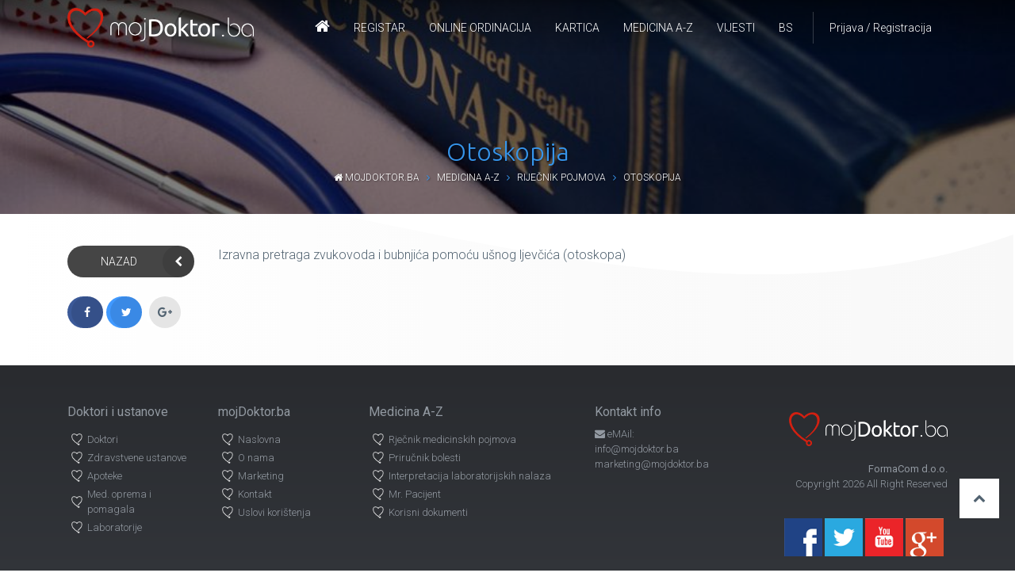

--- FILE ---
content_type: text/html; charset=UTF-8
request_url: http://mojdoktor.ba/rjecnik-pojmova/otoskopija
body_size: 4769
content:
<!DOCTYPE html>
<html>
	<head>
		<meta http-equiv="Content-Type" content="text/html; charset=UTF-8">
		<meta name="viewport" content="width=device-width, initial-scale=1.0, user-scalable=no">
		<meta http-equiv="X-UA-Compatible" content="IE=edge">

		<link rel="shortcut icon" href="https://mojdoktor.ba/theme/v3/images/favicon/favicon.ico"/>
		<link rel="apple-touch-icon" sizes="57x57" href="https://mojdoktor.ba/theme/v3/images/favicon/apple-icon-57x57.png">
		<link rel="apple-touch-icon" sizes="60x60" href="https://mojdoktor.ba/theme/v3/images/favicon/apple-icon-60x60.png">
		<link rel="apple-touch-icon" sizes="72x72" href="https://mojdoktor.ba/theme/v3/images/favicon/apple-icon-72x72.png">
		<link rel="apple-touch-icon" sizes="76x76" href="https://mojdoktor.ba/theme/v3/images/favicon/apple-icon-76x76.png">
		<link rel="apple-touch-icon" sizes="114x114" href="https://mojdoktor.ba/theme/v3/images/favicon/apple-icon-114x114.png">
		<link rel="apple-touch-icon" sizes="120x120" href="https://mojdoktor.ba/theme/v3/images/favicon/apple-icon-120x120.png">
		<link rel="apple-touch-icon" sizes="144x144" href="https://mojdoktor.ba/theme/v3/images/favicon/apple-icon-144x144.png">
		<link rel="apple-touch-icon" sizes="152x152" href="https://mojdoktor.ba/theme/v3/images/favicon/apple-icon-152x152.png">
		<link rel="apple-touch-icon" sizes="180x180" href="https://mojdoktor.ba/theme/v3/images/favicon/apple-icon-180x180.png">
		<link rel="icon" type="image/png" sizes="192x192"  href="https://mojdoktor.ba/theme/v3/images/favicon/android-icon-192x192.png">
		<link rel="icon" type="image/png" sizes="32x32" href="https://mojdoktor.ba/theme/v3/images/favicon/favicon-32x32.png">
		<link rel="icon" type="image/png" sizes="96x96" href="https://mojdoktor.ba/theme/v3/images/favicon/favicon-96x96.png">
		<link rel="icon" type="image/png" sizes="16x16" href="https://mojdoktor.ba/theme/v3/images/favicon/favicon-16x16.png">
		<link rel="manifest" href="https://mojdoktor.ba/theme/v3/images/favicon/manifest.json">
		<meta name="msapplication-TileColor" content="#ffffff">
		<meta name="msapplication-TileImage" content="https://mojdoktor.ba/theme/v3/images/favicon/ms-icon-144x144.png">
		<meta name="theme-color" content="#ffffff">

		<title>Otoskopija - Rječnik pojmova | mojdoktor.ba</title>
		<meta name="Geography" content="Sarajevo, BiH">

				<meta http-equiv="Expires" content="never">
		<meta name="Robots" content="INDEX,FOLLOW">
		<meta name="description" content="Izravna pretraga zvukovoda i bubnjića pomoću u&scaron;nog ljevčića (otoskopa)">
		<meta name="keywords" content="Otoskopija">
	
		<meta name="country" content="Bosnia and Herzegovina">
		<meta name="author" content="najdoktor.ba">
		<meta name="subject" content="Zdravlje i medicina">
		<link rel="canonical" href="http://mojdoktor.ba/rjecnik-pojmova/otoskopija">

		<meta property="og:title" content="Otoskopija"/>
            <meta property="og:url" content="http://mojdoktor.ba/rjecnik-pojmova/otoskopija"/>
            <meta property="og:image" content=""/>
            <meta property="og:description" content="Izravna pretraga zvukovoda i bubnjića pomoću u&scaron;nog ljevčića (otoskopa)"/>
    <link href="https://maxcdn.bootstrapcdn.com/font-awesome/4.7.0/css/font-awesome.min.css" rel="stylesheet">
    <link rel="stylesheet" href="https://mojdoktor.ba/plugins/bootstrap/css/bootstrap.min.css" type="text/css">
    <link href="https://mojdoktor.ba/plugins/jquery-ui/jquery-ui.min.css" rel="stylesheet">
    <link rel="stylesheet" href="https://mojdoktor.ba/plugins/jq-background-video/jquery.background-video.css" type="text/css">
		<link rel="stylesheet" href="https://mojdoktor.ba/plugins/animate/animate.css" type="text/css">
    <link rel="stylesheet" href="https://mojdoktor.ba/plugins/owl/owl.carousel.min.css" type="text/css">
    <link rel="stylesheet" href="https://mojdoktor.ba/plugins/magnific/magnific-popup.css" type="text/css">
		<link rel="stylesheet" href="https://mojdoktor.ba/plugins/pickadate/themes/classic.css">
    <link rel="stylesheet" href="https://mojdoktor.ba/plugins/pickadate/themes/classic.date.css">
    <link rel="stylesheet" href="https://mojdoktor.ba/plugins/pickadate/themes/classic.time.css">
		<link rel="stylesheet" href="https://mojdoktor.ba/theme/v3/css/stylesheet.css" type="text/css">

		
		<script src="https://mojdoktor.ba/plugins/jquery/jquery-3.1.1.min.js"></script>
		<script src="https://mojdoktor.ba/plugins/jquery/jquery-migrate-3.0.0.min.js"></script>

		<!-- Google tag (gtag.js) -->
		<script async src="https://www.googletagmanager.com/gtag/js?id=G-3NV8LDYG7C"></script>
		<script>
		  window.dataLayer = window.dataLayer || [];
		  function gtag(){dataLayer.push(arguments);}
		  gtag('js', new Date());

		  gtag('config', 'G-3NV8LDYG7C');
		</script>


		<!-- Facebook Pixel Code -->
<script>
  !function(f,b,e,v,n,t,s)
  {if(f.fbq)return;n=f.fbq=function(){n.callMethod?
  n.callMethod.apply(n,arguments):n.queue.push(arguments)};
  if(!f._fbq)f._fbq=n;n.push=n;n.loaded=!0;n.version='2.0';
  n.queue=[];t=b.createElement(e);t.async=!0;
  t.src=v;s=b.getElementsByTagName(e)[0];
  s.parentNode.insertBefore(t,s)}(window, document,'script',
  'https://connect.facebook.net/en_US/fbevents.js');
  fbq('init', '238480226970835');
  fbq('track', 'PageView');
</script>
<noscript><img height="1" width="1" style="display:none"
  src="https://www.facebook.com/tr?id=238480226970835&ev=PageView&noscript=1"
/></noscript>
<!-- End Facebook Pixel Code -->

	</head>
	<body>
		<script>
		  window.fbAsyncInit = function() {
		    FB.init({
		      appId      : '461214497350373',
		      xfbml      : true,
		      version    : 'v2.2'
		    });
		  };

		  (function(d, s, id){
		     var js, fjs = d.getElementsByTagName(s)[0];
		     if (d.getElementById(id)) {return;}
		     js = d.createElement(s); js.id = id;
		     js.src = "//connect.facebook.net/bs_BA/sdk.js";
		     fjs.parentNode.insertBefore(js, fjs);
		   }(document, 'script', 'facebook-jssdk'));
		</script>

		

    <header>

      <div class="container">

        <a href="https://mojdoktor.ba" class="logo"></a>
        <a class="navicon"><i></i><i></i><i></i></a>

				<div class="user">
										<a class="user-btn">Prijava / Registracija</a>
					<div class="user-box">
						<div class="container">
							<form id="login" method="post">
								<input type="hidden" name="login" value="1">
								<div class="col-md-7">
									<div class="row">
										<div class="col-md-4">
											<input type="text" name="username" placeholder="Korisničko ime..." autocomplete="off">
										</div>
										<div class="col-md-4">
											<input type="password" name="password" placeholder="Lozinka...">
										</div>
										<div class="col-md-4">
											<button type="submit">Prijavi se</button>
										</div>
										<div class="col-md-12">
											<br/><a href="https://mojdoktor.ba/reset">Zaboravio sam lozinku!</a>
										</div>
									</div>
									<div class="msg-login"></div>
								</div>
								<!-- <div class="col-md-2 dark2 text-center">
									Prijava za doktore!<br/><br/>
									<a href="https://app.mojdoktor.ba" target="_blank" class="button button-sm button-red button-block">App login!</a>
								</div> -->
								<div class="col-md-5 dark">
									<div class="row">
										<div class="col-md-8">
											<b>Još nemate profil?</b> Registrujte se besplatno, i ostvarite mnoge pogodnosti koje Vam pruža mojDoktor.ba
										</div>
										<div class="col-md-4">
											<a href="https://mojdoktor.ba/registracija" class="button button-sm button-red button-block">Registracija! <i class="fa fa-edit"></i></a>
											<a href="https://mojdoktor.ba/registracija" class="button button-sm button-facebook button-block">connect <i class="fa fa-facebook"></i></a>
										</div>
									</div>
								</div>
							</form>
							<script>
								$(document).ready(function(){
								$("#login").validate({
									focusCleanup: true,
									submitHandler: function(form) {
										$(form).ajaxSubmit({
											url:"https://mojdoktor.ba/ajax/global.php",
											type:"post",
											success: function(data){
												if(data=='ok'){
													window.location.replace("https://mojdoktor.ba/mojprofil");
													//window.location.href="";
												}else{
													$('.msg-login').html(data);
												}
											}
										});
									}
								});
								});
							</script>
						</div>
					</div>
									</div>

				<nav class="navigation">
										<ul>
						<li><a href="https://mojdoktor.ba"><i class="fa fa-home"></i></a></li>
						<li><a href="#">Registar</a>
							<ul class="full">
								<div class="container">
									<ul class="md">
										<li><a href="https://mojdoktor.ba/rubrika/medicinska-oblast/doktori"><i class="fa fa-user-md"></i> Doktori</a></li>
		                <li><a href="/rubrika/medicinska-oblast/ustanove"><i class="fa fa-hospital-o"></i> Zdravstvene ustanove</a></li>
		                <li><a href="/rubrika/apoteke"><i class="fa fa-medkit"></i> Apoteke</a></li>
		                <li><a href="/rubrika/med-oprema-i-pomagala"><i class="fa fa-shopping-cart"></i> Med. oprema i pomagala</a></li>
		                <li><a href="/rubrika/laboratorije"><i class="fa fa-flask"></i> Laboratorije</a></li>
		              </ul>
								</div>
							</ul>
						</li>
						<li><a href="/online-ordinacija">Online Ordinacija</a>
						<li><a href="/kartica-mojdoktor">Kartica</a>
						<li><a href="/medicina-az">Medicina A-Z</a>
													</li>
						<li><a href="https://mojdoktor.ba/vijesti">Vijesti</a></li>
						<li><a href="#">BS</a>
							<ul class="left">
								<li><a href="https://en.mojdoktor.ba">English</a></li>
								<li><a href="https://de.mojdoktor.ba">Deutsch</a></li>
							</ul>
						</li>
					</ul>
				</nav>

      </div>

    </header>

<section class="page-head bg-dictionary">
  <div class="container">
    <h1 class="">Otoskopija</h1>
    <div class="breadcrumbs post">
			<a href="https://mojdoktor.ba"><span class="fa fa-home"></span> mojdoktor.ba</a> &nbsp; <span class="fa fa-angle-right"></span> &nbsp;
      <a href="https://mojdoktor.ba/medicina-az">Medicina A-Z</a> &nbsp; <span class="fa fa-angle-right"></span> &nbsp;
			<a href="https://mojdoktor.ba/rjecnik-pojmova" class="current">Riječnik pojmova</a> &nbsp; <span class="fa fa-angle-right"></span> &nbsp;
      <a href="https://mojdoktor.ba/rjecnik-pojmova/otoskopija" class="current">Otoskopija</a>
		</div>
  </div>
</section>



<section class="page-content default-padding">
  <div class="container">

    <div class="row">
			<div class="col-sm-3 col-md-2">
        <a href="https://mojdoktor.ba/rjecnik-pojmova" class="button button-block button-dark"><i class="fa fa-chevron-left"></i> Nazad</a>
        <br/><br/>
        <a href="https://www.facebook.com/sharer/sharer.php?u=https://mojdoktor.ba/rjecnik-pojmova/otoskopija" target="_blank" class="button button-facebook"><i class="fa fa-facebook"></i></a>
        <a href="https://twitter.com/share?url=https://mojdoktor.ba/rjecnik-pojmova/otoskopija" target="_blank" class="button button-twitter"><i class="fa fa-twitter"></i></a>
        <a href="https://plus.google.com/share?url=https://mojdoktor.ba/rjecnik-pojmova/otoskopija" target="_blank" class="button button-google"><i class="fa fa-google-plus"></i></a>
			</div>
			<div class="col-sm-9 col-md-10">
    		<p>Izravna pretraga zvukovoda i bubnjića pomoću u&scaron;nog ljevčića (otoskopa)</p>			</div>
		</div>

  </div>
</section>


<div class="footer wow fadeInUp">
  <div class="container">
    <div class="row">
      <div class="col-md-4 col-lg-2 hidden-footer">
        <h4>Doktori i ustanove</h4>
        <ul>
          <li><a href="https://mojdoktor.ba/rubrika/medicinska-oblast/doktori">Doktori</a></li>
          <li><a href="https://mojdoktor.ba/rubrika/medicinska-oblast/ustanove">Zdravstvene ustanove</a></li>
          <li><a href="https://mojdoktor.ba/rubrika/apoteke">Apoteke</a></li>
          <li><a href="https://mojdoktor.ba/rubrika/med-oprema-i-pomagala">Med. oprema i pomagala</a></li>
          <li><a href="https://mojdoktor.ba/rubrika/laboratorije">Laboratorije</a></li>
        </ul>
      </div>
      <div class="col-md-4 col-lg-2 hidden-footer">
        <h4>mojDoktor.ba</h4>
        <ul><li><a href="/">Naslovna</a></li><li><a href="/o-nama">O nama</a></li><li><a href="/marketing">Marketing</a></li><li><a href="/kontakt">Kontakt</a></li><li><a href="/uslovi-koristenja">Uslovi korištenja</a></li></ul>      </div>
      <div class="col-md-4 col-lg-3 hidden-footer">
        <h4>Medicina A-Z</h4>
        <ul>
          <li><a href="https://mojdoktor.ba/rjecnik-pojmova">Rječnik medicinskih pojmova</a></li>
          <li><a href="https://mojdoktor.ba/prirucnik-bolesti">Priručnik bolesti</a></li>
          <li><a href="https://mojdoktor.ba/interpretacija-laboratorisjkih-nalaza">Interpretacija laboratorijskih nalaza</a></li>
          <li><a href="https://mojdoktor.ba/mr-pacijent">Mr. Pacijent</a></li>
          <li><a href="https://mojdoktor.ba/korisni-dokumenti">Korisni dokumenti</a></li>
        </ul>
      </div>
      <div class="col-md-6 col-lg-2 hidden-footer">
        <h4>Kontakt info</h4>
        <span class="fa fa-envelope"></span> eMAil:<br/>
        <a href="/cdn-cgi/l/email-protection" class="__cf_email__" data-cfemail="0960676f66496466636d66627d667b276b68">[email&#160;protected]</a><br/>
        <a href="/cdn-cgi/l/email-protection" class="__cf_email__" data-cfemail="365b57445d53425f5851765b595c52595d425944185457">[email&#160;protected]</a><br/><br/>

        <!-- <span class="fa fa-phone"></span> tel:<br/>
        &nbsp; +387 62 33 78 88 -->
      </div>
      <div class="col-sm-12 col-md-6 col-lg-3 text-right mob-center">
        <br/>
        <a href="https://mojdoktor.ba"><img src="https://mojdoktor.ba/theme/v3/images/logo_new_ww.png" class="logo"/></a>
        <br/><br/>
        <b>FormaCom d.o.o.</b><br/>Copyright 2026 All Right Reserved
      </div>
    </div>
    <div class="social">
      <a href="https://www.facebook.com/mojdoktor.ba" target="blank"><img src="https://mojdoktor.ba/theme/v3/images/ico-facebook.png"/></a>
      <a href="https://twitter.com/NajDoktor" target="blank"><img src="https://mojdoktor.ba/theme/v3/images/ico-twitter.png"/></a>
      <a href="https://www.youtube.com/channel/UCaV1TwaT_e7szW-rru804bg" target="blank"><img src="https://mojdoktor.ba/theme/v3/images/ico-youtube.png"/></a>
      <a href="https://plus.google.com/u/1/100593119080946932044" target="blank"><img src="https://mojdoktor.ba/theme/v3/images/ico-gplus.png"/></a>
    </div>
  </div>
</div>
<div class="legal">
  <div class="container">
    <div class="row">
      <div class="col-md-9">
        Korištenjem ove stranice slažete se sa <a href="https://mojdoktor.ba/uslovi-koristenja">Uslovima korištenja</a><br/>
        Sadržaj objavljen na portalu MOJDOKTOR.BA se može prenositi uz obavezno navođenje izvora i linka na orginalni tekst.
      </div>
      <div class="col-md-3">
        <a href="http://forma.ba" target="_blank"><img src="https://mojdoktor.ba/theme/v3/images/logo_forma_gray.png" class="powered transition" style="width:auto;height:40px;"></a>
      </div>
    </div>
  </div>
</div>

</div>

<a class="toTop transition"><i class="fa fa-chevron-up"></i></a>

<div class="preload-page"><div class="loader"><i></i></div></div>

<script data-cfasync="false" src="/cdn-cgi/scripts/5c5dd728/cloudflare-static/email-decode.min.js"></script><script src="https://mojdoktor.ba/plugins/jquery-ui/jquery-ui.min.js"></script>
<script src="https://mojdoktor.ba/plugins/jquery-ui/datepicker-de.js"></script>
<script src="https://mojdoktor.ba/plugins/validate/form.js"></script>
<script src="https://mojdoktor.ba/plugins/validate/validate.js"></script>
<script src="https://mojdoktor.ba/plugins/validate/ba.js"></script>
<script src="https://mojdoktor.ba/plugins/tether/js/tether.min.js"></script>
<script src="https://mojdoktor.ba/plugins/bootstrap/js/bootstrap.min.js"></script>
<script src="https://mojdoktor.ba/plugins/jq-background-video/jquery.background-video.js"></script>
<script src="https://mojdoktor.ba/plugins/wow/wow.min.js"></script>
<script src="https://mojdoktor.ba/plugins/owl/owl.carousel.min.js"></script>
<script src="https://mojdoktor.ba/plugins/sticky/sticky.js"></script>
<script src="https://mojdoktor.ba/plugins/fitVids/jquery.fitvids.js"></script>
<script src="https://mojdoktor.ba/plugins/magnific/jquery.magnific-popup.min.js"></script>
<script src="https://mojdoktor.ba/plugins/pickadate/picker.js"></script>
<script src="https://mojdoktor.ba/plugins/pickadate/picker.date.js"></script>
<script src="https://mojdoktor.ba/plugins/pickadate/picker.time.js"></script>
<script src="https://mojdoktor.ba/plugins/pickadate/translations/bs_BA.js"></script>
<script src="https://mojdoktor.ba/theme/v3/js/main.js"></script>
<script src="https://mojdoktor.ba/plugins/SmoothScroll/SmoothScroll.js"></script>



<script defer src="https://static.cloudflareinsights.com/beacon.min.js/vcd15cbe7772f49c399c6a5babf22c1241717689176015" integrity="sha512-ZpsOmlRQV6y907TI0dKBHq9Md29nnaEIPlkf84rnaERnq6zvWvPUqr2ft8M1aS28oN72PdrCzSjY4U6VaAw1EQ==" data-cf-beacon='{"version":"2024.11.0","token":"57f616ed16d941e0b1094b3af03c769c","r":1,"server_timing":{"name":{"cfCacheStatus":true,"cfEdge":true,"cfExtPri":true,"cfL4":true,"cfOrigin":true,"cfSpeedBrain":true},"location_startswith":null}}' crossorigin="anonymous"></script>
</body>
</html>


--- FILE ---
content_type: application/javascript
request_url: https://mojdoktor.ba/plugins/pickadate/translations/bs_BA.js
body_size: 50
content:
jQuery.extend(jQuery.fn.pickadate.defaults,{monthsFull:["januar","februar","mart","april","maj","juni","juli","august","septembar","oktobar","novembar","decembar"],monthsShort:["jan","feb","mar","apr","maj","jun","jul","aug","sep","okt","nov","dec"],weekdaysFull:["nedjelja","ponedjeljak","utorak","srijeda","cetvrtak","petak","subota"],weekdaysShort:["ne","po","ut","sr","če","pe","su"],today:"danas",clear:"izbrisati",firstDay:1,format:"dd. mmmm yyyy.",formatSubmit:"yyyy/mm/dd"}),jQuery.extend(jQuery.fn.pickatime.defaults,{clear:"izbrisati"});

--- FILE ---
content_type: application/javascript
request_url: https://mojdoktor.ba/theme/v3/js/main.js
body_size: 3674
content:
(function($, window) {
    "use strict";

    var host		= window.location.host;
  	var global_ip = $('input[name="global_ip"]').val();

    var _w = $('body').width();
    $(window).resize(function(){
      var _w = $('body').width();
    });

    $('.csvideo').fitVids();

    $.extend({
        getUrlVars: function() {
            var vars = [],
                hash;
            var hashes = window.location.href.slice(window.location.href.indexOf('?') + 1).split('&');
            for (var i = 0; i < hashes.length; i++) {
                hash = hashes[i].split('=');
                vars.push(hash[0]);
                vars[hash[0]] = hash[1];
            }
            return vars;
        },
        getUrlVar: function(name) {
            return $.getUrlVars()[name];
        }
    });


    $('.jquery-background-video').bgVideo({fadeIn: 2000, showPausePlay: false});


    function _menu(){

      if($('header').offset().top>40){
        $('header').addClass('full');
      }
      $(window).scroll(function(){
        if($(this).scrollTop() > 40){
    			$('header').addClass('full');
        }else{
    			$('header').removeClass('full');
        }
      });

      $('header nav > ul > li').hover(function(){
        $(this).find('ul:first').slideDown(200);
      },function(){
        $(this).find('ul:first').slideUp(200);
      });

      $('header .user').on('click','a.user-btn', function(){
        if($('.user-box').is(':visible')==true){
          $('header .user').removeClass('active');
        }else{
          $('header .user').addClass('active');
        }
        if($('header .user').find('.user-box').length > 0){
          $('.user-box').slideToggle(200);
        }
      });

      if($('header .user').find('ul').length > 0){
        $('header .user').hover(function(){
          $(this).find('ul:first').slideDown(200);
          $('header .user').addClass('active');
        },function(){
          $(this).find('ul:first').slideUp(200);
          $('header .user').removeClass('active');
        });
      }

      $('header').on('click','.navicon',function(e){
        e.preventDefault();
        if($(this).hasClass('active')){
          $(this).removeClass('active');
          $('nav.navigation').removeClass('opened');
					$('body').removeClass('fixed');
          $('.user-box').insertAfter('.user-btn');
          $('.user-menu').insertAfter('.user-btn');
        }else{
          $(this).addClass('active');
          $('nav.navigation').addClass('opened');
					$('body').addClass('fixed');
          $('.user-box').insertAfter('nav.navigation > ul');
          $('.user-menu').insertAfter('nav.navigation > ul');
        }
      });




    }


    function _accordion() {
      $('.accordion').each(function(){
        var _item = $(this);
        $(this).on('click','.accordion-section-title',function(e){
          e.preventDefault();
          var _id = $(this).attr('rel');
          $('.accordion-section-content').not(_item).slideUp(400).removeClass('active');
          $('.accordion-section-title').not($(this)).removeClass('active');
          if($(this).hasClass('active')){
            $(this).removeClass('active');
            $('#'+_id).slideUp(400).removeClass('active');
          }else{
            $(this).addClass('active');
            $('#'+_id).slideDown(400).addClass('active');
          }
        });

      });
    }


    function _misc(){

      $(window).scroll(function(){
  			if($(this).scrollTop()>200){
  				$('.toTop').fadeIn();
  			}else{
  				$('.toTop').fadeOut();
  			}
  		});
      $('.toTop').click(function(){
  			$("html, body").animate({scrollTop:0},600);
  			return false;
  		});


      $(document).on('click', '#user_btn_logout', function(){
    		$.post('https://'+host+'/ajax/global.php', { logout: 1 }, function(data){ window.location.href=data; });
    	});


      $('[data-widget="remove"]').on("click",function(e){
    		e.preventDefault();
    		var host	= window.location.host;
        	var isGood=confirm('Da li ste sigurni da želite brisati!');
    	   if(isGood){
    			var result 	= $(this).attr('data-id').split(':');
    			var rm 		= result[1];
    			$('#'+rm).css('background', '#FF5F6E');
    			$('#'+rm).fadeOut('slow');
    			$.post('https://'+host+'/ajax/global.php', { request: 'remove-'+result[0], request_id: rm }, function(data){ $('#opt-'+rm).remove(); });
    		}else{
    	        return false;
    	   }
    	});


      $(document).on('click','.md-gall-more',function(e){
        if($('.md-gall').hasClass('hidden')){
          $('.md-gall').fadeIn().removeClass('hidden');
        }
        $(this).remove();
        setTimeout(function(){
        var _heightC2 = $('.md-content').height();
        var _heightS2 = $('.md-sidebar').height();
        if(_heightC2>_heightS2){
          $('#adapt-sidebar2').css('height',_heightC2+'px');
          $(document.body).trigger("sticky_kit:recalc");
        }}, 500);
      });


      $('.inquiry-popup').magnificPopup({
        type:'inline',
        midClick: true // Allow opening popup on middle mouse click. Always set it to true if you don't provide alternative source in href.
      });

      $('.popup').magnificPopup({
        type:'inline',
        midClick: true // Allow opening popup on middle mouse click. Always set it to true if you don't provide alternative source in href.
      });


      $(document).on('click','.accordion-az .a-tab > i', function(e){
        e.preventDefault();
        var _el = $(this).parent();
        if(_el.hasClass('active')){
          _el.animate({'height':'40px'},300,function(){
            $(this).removeClass('active');
          });
        }else{
          $('.accordion-az .a-tab').animate({'height':'40px'},300,function(){
            $(this).removeClass('active');
          });
          _el.animate({'height':'240px'},500,function(){
            $(this).addClass('active');
          });
        }
      })


      $('body').on('click','.biography-more',function(e){
        e.preventDefault();
        var _h = $('.biography-height').height();
        $(this).fadeOut();
        $('.biography').animate({'height':_h+'px'},700,function(){
          var _heightC2 = $('.md-content').height();
          var _heightS2 = $('.md-sidebar').height();
          if(_heightC2>_heightS2){
            $('#adapt-sidebar2').css('height',_heightC2+'px');
            $(document.body).trigger("sticky_kit:recalc");
          }
        });
      });

      $('.tabs').on('click','li',function(){

        var _id = $(this).attr('data-id');
        if($(window).width()<992){
          $('.tabs > li').removeClass('active');
          $(this).addClass('active');
          $('.tabs > li').not($('.filter-box-page .tabs > li.active')).slideUp();
        }else{
          $('.tabs > li').removeClass('active');
          $(this).addClass('active');
        }
        $('.filter-box-page > .content').slideUp();
        $('#'+_id).slideDown();

      });


        $('.filter-box-page').on('click','.opener',function(e){
          e.preventDefault();
          if($(this).hasClass('opened')){
            $('.filter-box-page ul > li').not($('.filter-box-page ul > li.active')).slideUp();
            $(this).removeClass('opened');
            $(this).find('i').removeClass('fa-chevron-up').addClass('fa-chevron-down');
          }else{
            $('.filter-box-page ul > li').slideDown();
            $(this).addClass('opened');
            $(this).find('i').removeClass('fa-chevron-down').addClass('fa-chevron-up');
          }
        });
      $(window).resize(function(){
        if($(window).width()>991){
          $('.filter-box-page ul > li').css('display','block');
        }else{
          $('.filter-box-page ul > li').not($('.filter-box-page ul > li.active')).slideUp();
        }
      });

      if($('section').hasClass('home-news')){

        $('.home-news-carousel').owlCarousel({
          animateOut: 'fadeOut',
          animateIn: 'fadeIn',
          items:1,
          margin:0,
          loop:true,
          autoplay:true,
          autoplayTimeout:5000,
          nav:true,
          navText: ['&#xf104;','&#xf105;'],
          dots:true,
          smartSpeed:450
        });

      }

      if($('section').hasClass('home-banner')){

        $('.home-banner-carousel').owlCarousel({
          animateOut: 'fadeOut',
          animateIn: 'fadeIn',
          margin:7,
          loop:true,
          autoplay:true,
          autoplayTimeout:5000,
          nav:true,
          navText: ['&#xf104;','&#xf105;'],
          dots:true,
          smartSpeed:450,
          responsive: {
            0 : {
                items: 1
            },
            768 : {
                items: 2
            },
            992 : {
                items: 3
            }
          }
        });

      }

      if($('div').hasClass('owl-prof')){

        $('.owl-prof').owlCarousel({
          animateOut: 'fadeOut',
          animateIn: 'fadeIn',
          items:1,
          margin:0,
          loop:true,
          autoplay:true,
          autoplayTimeout:5000,
          nav:true,
          navText: ['&#xf104;','&#xf105;'],
          dots:false,
          smartSpeed:450
        });

      }

      if($('div').hasClass('owl-doctors')){

        $('.owl-doctors').owlCarousel({
          animateOut: 'fadeOut',
          animateIn: 'fadeIn',
          items:1,
          margin:0,
          loop:true,
          autoplay:true,
          autoplayTimeout:5000,
          nav:true,
          navText: ['&#xf104;','&#xf105;'],
          dots:false,
          smartSpeed:450
        });

      }

      if($('div').hasClass('owl-hss')){

        $('.owl-hss').owlCarousel({
          margin:20,
          loop:true,
          autoplay:true,
          autoplayTimeout:5000,
          nav:true,
          navText: ['&#xf104;','&#xf105;'],
          dots:false,
          smartSpeed:450,
          responsive:{
            0:{
              items:1
            },
            767:{
              items:3
            },
            991:{
              items:4
            },
            1199:{
              items:5
            }
          }
        });

      }

      if($('div').hasClass('post-content')){

        $(window).scroll(function(){
          if($('div').hasClass('post-banner-top')){
            var _top = ($('div.post-banner-top').height()+$('section.page-head').height())-70;
          }else{
            var _top = $('section.page-head').height();
          }
          var _w = $(window).width();
          if(_w>768){
            if($(this).scrollTop() > _top){
        		  $('.share').addClass('fixed');
            }else{
        			$('.share').removeClass('fixed');
            }
          }else{
            $('.share').removeClass('fixed');
          }
        });

        $(window).load(function(){

          var _w = $(window).width();
          if(_w>767){
            var _heightC = $('.post-content').height();
            var _heightS = $('.sidebar').height();
            if(_heightC>_heightS){
              $('#adapt-sidebar').css('height',_heightC+'px');
              $(".sidebar").stick_in_parent({
                offset_top:90
              });
            }
          }else{
            $(".sidebar").trigger("sticky_kit:detach");
            $('#adapt-sidebar').css('height','auto');
          }

        });

        $(window).resize(function(){
          var _w = $(window).width();
          if(_w>767){
            var _heightC = $('.post-content').height();
            var _heightS = $('.sidebar').height();
            if(_heightC>_heightS){
              $('#adapt-sidebar').css('height',_heightC+'px');
              $(".sidebar").stick_in_parent({
                offset_top:90
              });
            }
          }else{
            $(".sidebar").trigger("sticky_kit:detach");
            $('#adapt-sidebar').css('height','auto');
          }
        });

        $('.post-content').fitVids();

      }


      if($('section').hasClass('md-details')){

        var _w = $(window).width();
        if(_w>767){
          var _heightC2 = $('.md-content').height();
          var _heightS2 = $('.md-sidebar').height();
          if(_heightC2>_heightS2){
            $('#adapt-sidebar2').css('height',_heightC2+'px');
            $(".md-sidebar").stick_in_parent({
              offset_top:90
            });
          }
        }else{
          $(".md-sidebar").trigger("sticky_kit:detach");
          $('#adapt-sidebar2').css('height','auto');
        }

        $(window).resize(function(){
          var _w = $(window).width();
          if(_w>767){
            var _heightC2 = $('.md-content').height();
            var _heightS2 = $('.md-sidebar').height();
            if(_heightC2>_heightS2){
              $('#adapt-sidebar2').css('height',_heightC2+'px');
              $(".md-sidebar").stick_in_parent({
                offset_top:90
              });
            }
          }else{
            $(".md-sidebar").trigger("sticky_kit:detach");
            $('#adapt-sidebar2').css('height','auto');
          }
        });

      }

    }


    function _polls(){

  		$('.poll').on('click', '#opt_poll-vote', function(e){
  			e.preventDefault();
  			$('.poll_loader').show();
  			var poll_id = $(this).attr('href');
  			var vote_id = $('input:radio[name="opt"]:checked').val();
  			if($('input:radio[name="opt"]').is(':checked')){
  				$.post('https://'+host+'/ajax/global.php', { poll: 1, id: poll_id, vote: vote_id, ip: global_ip }, function(data){ $('.poll_loader').hide(); $('.poll').html(data); });
  			}else{
  				$('.poll_loader').hide();
  				$('.poll_warn').html('<div class="text-error">Obavezno odabrati jedno!</div>');
  			}
  		});

  		$('.poll').on('click', '#opt_poll-res', function(e){
  			e.preventDefault();
  			$('.poll_loader').show();
  			var poll_id = $(this).attr('href');
  			$.post('https://'+host+'/ajax/global.php', { poll: 2, id: poll_id }, function(data){ $('.poll_loader').hide(); $('.poll').html(data); });
  		});

  		$('.poll').on('click', '#opt_poll-get', function(e){
  			e.preventDefault();
  			$('.poll_loader').show();
  			var poll_id = $(this).attr('href');
  			$.post('https://'+host+'/ajax/global.php', { poll: 3, id: poll_id }, function(data){ $('.poll_loader').hide(); $('.poll').html(data); });
  		});

  	}


    new WOW().init();
    $(document).ready(function(){
      _menu();
      _misc();
      _polls();
      $('.preload-page').fadeOut(300);
      _accordion();
      $('.md-gall').magnificPopup({
        type: 'image',
        gallery:{
          enabled:true
        },
        zoom: {
          enabled: true,
          duration: 300,
          easing: 'ease-in-out'
        }
      });
      $('.zoom').magnificPopup({
        type: 'image',
        gallery:{
          enabled:true
        },
        zoom: {
          enabled: true,
          duration: 300,
          easing: 'ease-in-out'
        }
      });
      $('.youtube').magnificPopup({
        type: 'iframe',
        zoom: {
          enabled: true,
          duration: 300,
          easing: 'ease-in-out'
        }
      });
    });



    window._timer = function(callback){

    var time = 0;     //  The default time of the timer
    var mode = 1;     //    Mode: count up or count down
    var status = 0;    //    Status: timer is running or stoped    //    Mode: count up or count down
    var end = 0;
    var timer_id;    //    This is used by setInterval function

    // this will start the timer ex. start the timer with 1 second interval timer.start(1000)
    this.start = function(interval)
    {
        interval = (typeof(interval) !== 'undefined') ? interval : 1000;

        if(status == 0)
        {
            status = 1;
            timer_id = setInterval(function()
            {
                switch(mode)
                {
                    default:
                    if(time)
                    {
                        time--;
                        generateTime();
                        if(typeof(callback) === 'function') callback(time);
                    }
                    break;

                    case 1:
                    if(time < 86400)
                    {
                        time++;
                        generateTime();
                        if(typeof(callback) === 'function') callback(time);
                    }
                    break;
                }
            }, interval);
        }
    }

    //  Same as the name, this will stop or pause the timer ex. timer.stop()
    this.stop =  function()
    {
        if(status == 1)
        {
            status = 0;
            end = 1;
            clearInterval(timer_id);
        }
    }

    // Reset the timer to zero or reset it to your own custom time ex. reset to zero second timer.reset(0)
    this.reset =  function(sec)
    {
        sec = (typeof(sec) !== 'undefined') ? sec : 0;
        time = sec;
        generateTime(time);
    }

    // Change the mode of the timer, count-up (1) or countdown (0)
    this.mode = function(tmode)
    {
        mode = tmode;
    }

    // This methode return the current value of the timer
    this.getTime = function()
    {
        return time;
    }

    // This methode return the current mode of the timer count-up (1) or countdown (0)
    this.getMode = function()
    {
        return mode;
    }

    // This methode return the status of the timer running (1) or stoped (1)
    this.get_status = function()
    {
        return status;
    }

    this.is_end = function()
    {
        return end;
    }

    // This methode will render the time variable to hour:minute:second format
    function generateTime()
    {
        var second = time % 60;
        var minute = Math.floor(time / 60) % 60;
        var hour = Math.floor(time / 3600) % 60;

        second = (second < 10) ? '0'+second : second;
        minute = (minute < 10) ? '0'+minute : minute;
        hour = (hour < 10) ? '0'+hour : hour;

        $('div.timer span.second').html(second);
        $('div.timer span.minute').html(minute);
        $('div.timer span.hour').html(hour);
    }
  }


  $('textarea.cs_popup_textarea').on('keyup',function(){
    var _this = $(this).val();
    var set = 200;
    var remain = parseInt(set - _this.length);
    console.log(remain);
    $('span.cs_popup_textarea_counter').text(remain);
    if (remain <= 0) {
      $('textarea.cs_popup_textarea').val((_this).substring(0, _this.length - 1));
      return false;
    }
  });


  if($('div').hasClass('cta-side')==true){

    $(window).scroll(function(){
      var _he = ($('body').height() / 3);
      if($(this).scrollTop()>_he){
        $('.cta-side').addClass('active');
      }else{
        $('.cta-side').removeClass('active');
      }
    });

    $('.cta-side').on('click','a.cta-remove',function(e){
      e.preventDefault();
      if($(this).parent().parent().hasClass('hidden')==true){
        $(this).parent().parent().removeClass('hidden');
        $(this).find('i.fa').removeClass('fa-chevron-left');
        $(this).find('i.fa').addClass('fa-times');
      }else{
        $(this).parent().parent().addClass('hidden');
        $(this).find('i.fa').removeClass('fa-times');
        $(this).find('i.fa').addClass('fa-chevron-left');
      }
    });

  }


})(jQuery, window);
